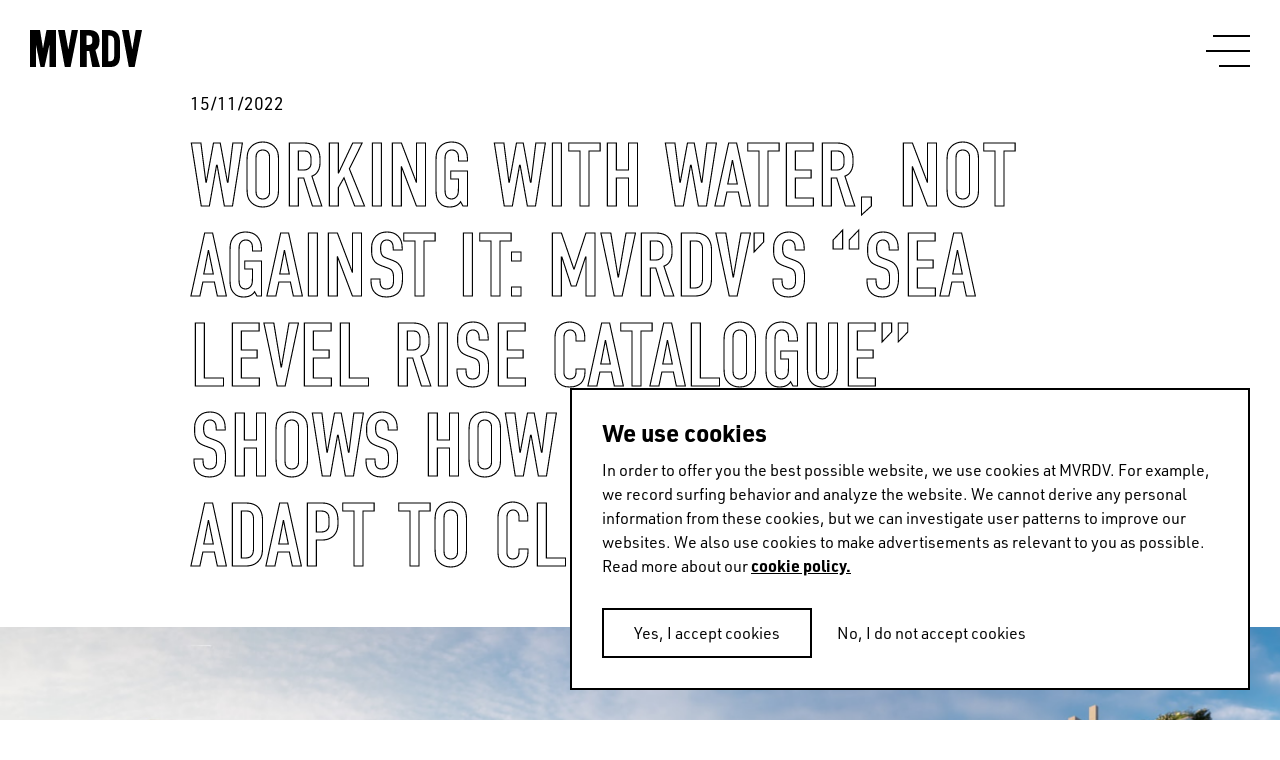

--- FILE ---
content_type: text/html
request_url: https://mvrdv.com/news/4285/working-with-water-not-against-it-mvrdvs-%EF%BF%BD%EF%BF%BD%EF%BF%BDsea-level-rise-catalogue%EF%BF%BD%EF%BF%BD%EF%BF%BD-shows-how-cities-can-adapt-to-climate-change
body_size: 18216
content:
<!DOCTYPE html><html lang="en"><head><link rel="preconnect" href="https://use.typekit.net" crossorigin="">
    <meta charset="utf-8">
    <base href="/">

    <!--
    *  .smmmmmmmmmmmm.      .smmmmmmmm-          smmmmmm-    `smmmmmmmmmmm`  .smmmmmm.  smmmmm.   *
    *  smmmmmmmmmmmmmmy    -ymmmmmmmmmNd/      /dmmmmmmmmh-  -hmmmmmmmmmmh. `mmmyyyyy-  smmosdmh` *
    *  smmmh+++++++++:`   :mmmmy/--:ommmmo    :mmmh-`.:dmmm`      ymmo      `mmh        smd  +mm- *
    *  ymmmo             `dmmm/      .mmmm-   ommm.    `os/       ymmo      `mmd::::`   smmddmms  *
    *  ymmmo             .mmmm.       hmNm/   /mmms`              ymmo      `mmmmmmms   smm//omm+ *
    *  ymmmo             .mmmm.       hmmm/    +mmmmmdhs/`        ymmo      `mmh````    smd   hmy *
    *  ymmms.......`     .mmmm.       hmmm/     `+ydmmmmmm+       ymmo      `mmh        smd   hmy *
    *  smmmmmmmmmmmmd-   .mmmm.       hmmm/           .smmmo      ymmo      `mmd/////`  /ho   +h+ *
    *  smmmmmmmmmmmmh.   .mmmm.       hmmm/   -+/       hmmd`     ymmo      `dmmmmmmm:
    *  ymmmo             .mmmm.       hmmm/  .mmmy`    -mmmh      ymmo
    *  ymmmo             .mmmm-      `dmmm:   /mmmmyoshmmmd.      -ss.
    *  ymmmo              ommNd/`   -hmmmh`    .odmmmmmmh/`
    *  ymmmo               ommmmmddmmmNmy`        .-::-`
    *  ymmmo                `+hmmmmmmho-
    *  ymmmo                    ..-.
    *  smNmo

    Concept, design and code by Foster (https://teamfoster.nl)
  -->

    <title>MVRDV - Working with water, not against it: MVRDV’s “Sea Level Rise Catalogue” shows how cities can adapt to climate change</title>
    <meta name="viewport" content="width=device-width, initial-scale=1">
    <style type="text/css">@import url("https://p.typekit.net/p.css?s=1&k=yoj2ytp&ht=tk&f=17265.17267.17268.17269.32226.32227.32230.32231.32236.32238.10875.36601.36602.36607.36608.36617.36618.36623.36624.36633.36634.36639.36640&a=52234562&app=typekit&e=css");@font-face {font-family:"source-sans-pro";src:url("https://use.typekit.net/af/61f808/00000000000000003b9b3d63/27/l?primer=7cdcb44be4a7db8877ffa5c0007b8dd865b3bbc383831fe2ea177f62257a9191&fvd=n4&v=3") format("woff2"),url("https://use.typekit.net/af/61f808/00000000000000003b9b3d63/27/d?primer=7cdcb44be4a7db8877ffa5c0007b8dd865b3bbc383831fe2ea177f62257a9191&fvd=n4&v=3") format("woff"),url("https://use.typekit.net/af/61f808/00000000000000003b9b3d63/27/a?primer=7cdcb44be4a7db8877ffa5c0007b8dd865b3bbc383831fe2ea177f62257a9191&fvd=n4&v=3") format("opentype");font-display:auto;font-style:normal;font-weight:400;font-stretch:normal;}@font-face {font-family:"source-sans-pro";src:url("https://use.typekit.net/af/422d60/00000000000000003b9b3d67/27/l?primer=7cdcb44be4a7db8877ffa5c0007b8dd865b3bbc383831fe2ea177f62257a9191&fvd=n7&v=3") format("woff2"),url("https://use.typekit.net/af/422d60/00000000000000003b9b3d67/27/d?primer=7cdcb44be4a7db8877ffa5c0007b8dd865b3bbc383831fe2ea177f62257a9191&fvd=n7&v=3") format("woff"),url("https://use.typekit.net/af/422d60/00000000000000003b9b3d67/27/a?primer=7cdcb44be4a7db8877ffa5c0007b8dd865b3bbc383831fe2ea177f62257a9191&fvd=n7&v=3") format("opentype");font-display:auto;font-style:normal;font-weight:700;font-stretch:normal;}@font-face {font-family:"source-sans-pro";src:url("https://use.typekit.net/af/9373a0/00000000000000003b9b3d68/27/l?primer=7cdcb44be4a7db8877ffa5c0007b8dd865b3bbc383831fe2ea177f62257a9191&fvd=i7&v=3") format("woff2"),url("https://use.typekit.net/af/9373a0/00000000000000003b9b3d68/27/d?primer=7cdcb44be4a7db8877ffa5c0007b8dd865b3bbc383831fe2ea177f62257a9191&fvd=i7&v=3") format("woff"),url("https://use.typekit.net/af/9373a0/00000000000000003b9b3d68/27/a?primer=7cdcb44be4a7db8877ffa5c0007b8dd865b3bbc383831fe2ea177f62257a9191&fvd=i7&v=3") format("opentype");font-display:auto;font-style:italic;font-weight:700;font-stretch:normal;}@font-face {font-family:"source-sans-pro";src:url("https://use.typekit.net/af/ffb1e2/00000000000000003b9b3d64/27/l?primer=7cdcb44be4a7db8877ffa5c0007b8dd865b3bbc383831fe2ea177f62257a9191&fvd=i4&v=3") format("woff2"),url("https://use.typekit.net/af/ffb1e2/00000000000000003b9b3d64/27/d?primer=7cdcb44be4a7db8877ffa5c0007b8dd865b3bbc383831fe2ea177f62257a9191&fvd=i4&v=3") format("woff"),url("https://use.typekit.net/af/ffb1e2/00000000000000003b9b3d64/27/a?primer=7cdcb44be4a7db8877ffa5c0007b8dd865b3bbc383831fe2ea177f62257a9191&fvd=i4&v=3") format("opentype");font-display:auto;font-style:italic;font-weight:400;font-stretch:normal;}@font-face {font-family:"din-2014";src:url("https://use.typekit.net/af/570287/00000000000000007735afea/30/l?primer=7cdcb44be4a7db8877ffa5c0007b8dd865b3bbc383831fe2ea177f62257a9191&fvd=i4&v=3") format("woff2"),url("https://use.typekit.net/af/570287/00000000000000007735afea/30/d?primer=7cdcb44be4a7db8877ffa5c0007b8dd865b3bbc383831fe2ea177f62257a9191&fvd=i4&v=3") format("woff"),url("https://use.typekit.net/af/570287/00000000000000007735afea/30/a?primer=7cdcb44be4a7db8877ffa5c0007b8dd865b3bbc383831fe2ea177f62257a9191&fvd=i4&v=3") format("opentype");font-display:auto;font-style:italic;font-weight:400;font-stretch:normal;}@font-face {font-family:"din-2014";src:url("https://use.typekit.net/af/c2b6e5/00000000000000007735afee/30/l?primer=7cdcb44be4a7db8877ffa5c0007b8dd865b3bbc383831fe2ea177f62257a9191&fvd=n4&v=3") format("woff2"),url("https://use.typekit.net/af/c2b6e5/00000000000000007735afee/30/d?primer=7cdcb44be4a7db8877ffa5c0007b8dd865b3bbc383831fe2ea177f62257a9191&fvd=n4&v=3") format("woff"),url("https://use.typekit.net/af/c2b6e5/00000000000000007735afee/30/a?primer=7cdcb44be4a7db8877ffa5c0007b8dd865b3bbc383831fe2ea177f62257a9191&fvd=n4&v=3") format("opentype");font-display:auto;font-style:normal;font-weight:400;font-stretch:normal;}@font-face {font-family:"din-2014";src:url("https://use.typekit.net/af/efa8e9/00000000000000007735aff4/30/l?primer=7cdcb44be4a7db8877ffa5c0007b8dd865b3bbc383831fe2ea177f62257a9191&fvd=i7&v=3") format("woff2"),url("https://use.typekit.net/af/efa8e9/00000000000000007735aff4/30/d?primer=7cdcb44be4a7db8877ffa5c0007b8dd865b3bbc383831fe2ea177f62257a9191&fvd=i7&v=3") format("woff"),url("https://use.typekit.net/af/efa8e9/00000000000000007735aff4/30/a?primer=7cdcb44be4a7db8877ffa5c0007b8dd865b3bbc383831fe2ea177f62257a9191&fvd=i7&v=3") format("opentype");font-display:auto;font-style:italic;font-weight:700;font-stretch:normal;}@font-face {font-family:"din-2014";src:url("https://use.typekit.net/af/1fe1ce/00000000000000007735aff6/30/l?primer=7cdcb44be4a7db8877ffa5c0007b8dd865b3bbc383831fe2ea177f62257a9191&fvd=n7&v=3") format("woff2"),url("https://use.typekit.net/af/1fe1ce/00000000000000007735aff6/30/d?primer=7cdcb44be4a7db8877ffa5c0007b8dd865b3bbc383831fe2ea177f62257a9191&fvd=n7&v=3") format("woff"),url("https://use.typekit.net/af/1fe1ce/00000000000000007735aff6/30/a?primer=7cdcb44be4a7db8877ffa5c0007b8dd865b3bbc383831fe2ea177f62257a9191&fvd=n7&v=3") format("opentype");font-display:auto;font-style:normal;font-weight:700;font-stretch:normal;}@font-face {font-family:"din-2014-narrow";src:url("https://use.typekit.net/af/2bdaca/00000000000000007735afe5/30/l?primer=7cdcb44be4a7db8877ffa5c0007b8dd865b3bbc383831fe2ea177f62257a9191&fvd=n4&v=3") format("woff2"),url("https://use.typekit.net/af/2bdaca/00000000000000007735afe5/30/d?primer=7cdcb44be4a7db8877ffa5c0007b8dd865b3bbc383831fe2ea177f62257a9191&fvd=n4&v=3") format("woff"),url("https://use.typekit.net/af/2bdaca/00000000000000007735afe5/30/a?primer=7cdcb44be4a7db8877ffa5c0007b8dd865b3bbc383831fe2ea177f62257a9191&fvd=n4&v=3") format("opentype");font-display:auto;font-style:normal;font-weight:400;font-stretch:normal;}@font-face {font-family:"din-2014-narrow";src:url("https://use.typekit.net/af/6be18e/00000000000000007735afeb/30/l?primer=7cdcb44be4a7db8877ffa5c0007b8dd865b3bbc383831fe2ea177f62257a9191&fvd=n7&v=3") format("woff2"),url("https://use.typekit.net/af/6be18e/00000000000000007735afeb/30/d?primer=7cdcb44be4a7db8877ffa5c0007b8dd865b3bbc383831fe2ea177f62257a9191&fvd=n7&v=3") format("woff"),url("https://use.typekit.net/af/6be18e/00000000000000007735afeb/30/a?primer=7cdcb44be4a7db8877ffa5c0007b8dd865b3bbc383831fe2ea177f62257a9191&fvd=n7&v=3") format("opentype");font-display:auto;font-style:normal;font-weight:700;font-stretch:normal;}@font-face {font-family:"din-condensed";src:url("https://use.typekit.net/af/cfbead/0000000000000000000146b3/27/l?primer=7cdcb44be4a7db8877ffa5c0007b8dd865b3bbc383831fe2ea177f62257a9191&fvd=n4&v=3") format("woff2"),url("https://use.typekit.net/af/cfbead/0000000000000000000146b3/27/d?primer=7cdcb44be4a7db8877ffa5c0007b8dd865b3bbc383831fe2ea177f62257a9191&fvd=n4&v=3") format("woff"),url("https://use.typekit.net/af/cfbead/0000000000000000000146b3/27/a?primer=7cdcb44be4a7db8877ffa5c0007b8dd865b3bbc383831fe2ea177f62257a9191&fvd=n4&v=3") format("opentype");font-display:auto;font-style:normal;font-weight:400;font-stretch:normal;}@font-face {font-family:"urw-din";src:url("https://use.typekit.net/af/1f0265/00000000000000007735a839/30/l?primer=7cdcb44be4a7db8877ffa5c0007b8dd865b3bbc383831fe2ea177f62257a9191&fvd=i4&v=3") format("woff2"),url("https://use.typekit.net/af/1f0265/00000000000000007735a839/30/d?primer=7cdcb44be4a7db8877ffa5c0007b8dd865b3bbc383831fe2ea177f62257a9191&fvd=i4&v=3") format("woff"),url("https://use.typekit.net/af/1f0265/00000000000000007735a839/30/a?primer=7cdcb44be4a7db8877ffa5c0007b8dd865b3bbc383831fe2ea177f62257a9191&fvd=i4&v=3") format("opentype");font-display:auto;font-style:italic;font-weight:400;font-stretch:normal;}@font-face {font-family:"urw-din";src:url("https://use.typekit.net/af/f1d51b/00000000000000007735a83d/30/l?primer=7cdcb44be4a7db8877ffa5c0007b8dd865b3bbc383831fe2ea177f62257a9191&fvd=n4&v=3") format("woff2"),url("https://use.typekit.net/af/f1d51b/00000000000000007735a83d/30/d?primer=7cdcb44be4a7db8877ffa5c0007b8dd865b3bbc383831fe2ea177f62257a9191&fvd=n4&v=3") format("woff"),url("https://use.typekit.net/af/f1d51b/00000000000000007735a83d/30/a?primer=7cdcb44be4a7db8877ffa5c0007b8dd865b3bbc383831fe2ea177f62257a9191&fvd=n4&v=3") format("opentype");font-display:auto;font-style:normal;font-weight:400;font-stretch:normal;}@font-face {font-family:"urw-din";src:url("https://use.typekit.net/af/1c5092/00000000000000007735a84b/30/l?primer=7cdcb44be4a7db8877ffa5c0007b8dd865b3bbc383831fe2ea177f62257a9191&fvd=i7&v=3") format("woff2"),url("https://use.typekit.net/af/1c5092/00000000000000007735a84b/30/d?primer=7cdcb44be4a7db8877ffa5c0007b8dd865b3bbc383831fe2ea177f62257a9191&fvd=i7&v=3") format("woff"),url("https://use.typekit.net/af/1c5092/00000000000000007735a84b/30/a?primer=7cdcb44be4a7db8877ffa5c0007b8dd865b3bbc383831fe2ea177f62257a9191&fvd=i7&v=3") format("opentype");font-display:auto;font-style:italic;font-weight:700;font-stretch:normal;}@font-face {font-family:"urw-din";src:url("https://use.typekit.net/af/cd97e9/00000000000000007735a84f/30/l?primer=7cdcb44be4a7db8877ffa5c0007b8dd865b3bbc383831fe2ea177f62257a9191&fvd=n7&v=3") format("woff2"),url("https://use.typekit.net/af/cd97e9/00000000000000007735a84f/30/d?primer=7cdcb44be4a7db8877ffa5c0007b8dd865b3bbc383831fe2ea177f62257a9191&fvd=n7&v=3") format("woff"),url("https://use.typekit.net/af/cd97e9/00000000000000007735a84f/30/a?primer=7cdcb44be4a7db8877ffa5c0007b8dd865b3bbc383831fe2ea177f62257a9191&fvd=n7&v=3") format("opentype");font-display:auto;font-style:normal;font-weight:700;font-stretch:normal;}@font-face {font-family:"urw-din-condensed";src:url("https://use.typekit.net/af/b27e1e/00000000000000007735a83b/30/l?primer=7cdcb44be4a7db8877ffa5c0007b8dd865b3bbc383831fe2ea177f62257a9191&fvd=i4&v=3") format("woff2"),url("https://use.typekit.net/af/b27e1e/00000000000000007735a83b/30/d?primer=7cdcb44be4a7db8877ffa5c0007b8dd865b3bbc383831fe2ea177f62257a9191&fvd=i4&v=3") format("woff"),url("https://use.typekit.net/af/b27e1e/00000000000000007735a83b/30/a?primer=7cdcb44be4a7db8877ffa5c0007b8dd865b3bbc383831fe2ea177f62257a9191&fvd=i4&v=3") format("opentype");font-display:auto;font-style:italic;font-weight:400;font-stretch:normal;}@font-face {font-family:"urw-din-condensed";src:url("https://use.typekit.net/af/ba5c17/00000000000000007735a83e/30/l?primer=7cdcb44be4a7db8877ffa5c0007b8dd865b3bbc383831fe2ea177f62257a9191&fvd=n4&v=3") format("woff2"),url("https://use.typekit.net/af/ba5c17/00000000000000007735a83e/30/d?primer=7cdcb44be4a7db8877ffa5c0007b8dd865b3bbc383831fe2ea177f62257a9191&fvd=n4&v=3") format("woff"),url("https://use.typekit.net/af/ba5c17/00000000000000007735a83e/30/a?primer=7cdcb44be4a7db8877ffa5c0007b8dd865b3bbc383831fe2ea177f62257a9191&fvd=n4&v=3") format("opentype");font-display:auto;font-style:normal;font-weight:400;font-stretch:normal;}@font-face {font-family:"urw-din-condensed";src:url("https://use.typekit.net/af/be96d8/00000000000000007735a84d/30/l?primer=7cdcb44be4a7db8877ffa5c0007b8dd865b3bbc383831fe2ea177f62257a9191&fvd=n7&v=3") format("woff2"),url("https://use.typekit.net/af/be96d8/00000000000000007735a84d/30/d?primer=7cdcb44be4a7db8877ffa5c0007b8dd865b3bbc383831fe2ea177f62257a9191&fvd=n7&v=3") format("woff"),url("https://use.typekit.net/af/be96d8/00000000000000007735a84d/30/a?primer=7cdcb44be4a7db8877ffa5c0007b8dd865b3bbc383831fe2ea177f62257a9191&fvd=n7&v=3") format("opentype");font-display:auto;font-style:normal;font-weight:700;font-stretch:normal;}@font-face {font-family:"urw-din-condensed";src:url("https://use.typekit.net/af/3f20e7/00000000000000007735a850/30/l?primer=7cdcb44be4a7db8877ffa5c0007b8dd865b3bbc383831fe2ea177f62257a9191&fvd=i7&v=3") format("woff2"),url("https://use.typekit.net/af/3f20e7/00000000000000007735a850/30/d?primer=7cdcb44be4a7db8877ffa5c0007b8dd865b3bbc383831fe2ea177f62257a9191&fvd=i7&v=3") format("woff"),url("https://use.typekit.net/af/3f20e7/00000000000000007735a850/30/a?primer=7cdcb44be4a7db8877ffa5c0007b8dd865b3bbc383831fe2ea177f62257a9191&fvd=i7&v=3") format("opentype");font-display:auto;font-style:italic;font-weight:700;font-stretch:normal;}@font-face {font-family:"urw-din-semi-condensed";src:url("https://use.typekit.net/af/68a396/00000000000000007735a83c/30/l?primer=7cdcb44be4a7db8877ffa5c0007b8dd865b3bbc383831fe2ea177f62257a9191&fvd=n4&v=3") format("woff2"),url("https://use.typekit.net/af/68a396/00000000000000007735a83c/30/d?primer=7cdcb44be4a7db8877ffa5c0007b8dd865b3bbc383831fe2ea177f62257a9191&fvd=n4&v=3") format("woff"),url("https://use.typekit.net/af/68a396/00000000000000007735a83c/30/a?primer=7cdcb44be4a7db8877ffa5c0007b8dd865b3bbc383831fe2ea177f62257a9191&fvd=n4&v=3") format("opentype");font-display:auto;font-style:normal;font-weight:400;font-stretch:normal;}@font-face {font-family:"urw-din-semi-condensed";src:url("https://use.typekit.net/af/960873/00000000000000007735a83f/30/l?primer=7cdcb44be4a7db8877ffa5c0007b8dd865b3bbc383831fe2ea177f62257a9191&fvd=i4&v=3") format("woff2"),url("https://use.typekit.net/af/960873/00000000000000007735a83f/30/d?primer=7cdcb44be4a7db8877ffa5c0007b8dd865b3bbc383831fe2ea177f62257a9191&fvd=i4&v=3") format("woff"),url("https://use.typekit.net/af/960873/00000000000000007735a83f/30/a?primer=7cdcb44be4a7db8877ffa5c0007b8dd865b3bbc383831fe2ea177f62257a9191&fvd=i4&v=3") format("opentype");font-display:auto;font-style:italic;font-weight:400;font-stretch:normal;}@font-face {font-family:"urw-din-semi-condensed";src:url("https://use.typekit.net/af/f61b58/00000000000000007735a84e/30/l?primer=7cdcb44be4a7db8877ffa5c0007b8dd865b3bbc383831fe2ea177f62257a9191&fvd=n7&v=3") format("woff2"),url("https://use.typekit.net/af/f61b58/00000000000000007735a84e/30/d?primer=7cdcb44be4a7db8877ffa5c0007b8dd865b3bbc383831fe2ea177f62257a9191&fvd=n7&v=3") format("woff"),url("https://use.typekit.net/af/f61b58/00000000000000007735a84e/30/a?primer=7cdcb44be4a7db8877ffa5c0007b8dd865b3bbc383831fe2ea177f62257a9191&fvd=n7&v=3") format("opentype");font-display:auto;font-style:normal;font-weight:700;font-stretch:normal;}@font-face {font-family:"urw-din-semi-condensed";src:url("https://use.typekit.net/af/349829/00000000000000007735a852/30/l?primer=7cdcb44be4a7db8877ffa5c0007b8dd865b3bbc383831fe2ea177f62257a9191&fvd=i7&v=3") format("woff2"),url("https://use.typekit.net/af/349829/00000000000000007735a852/30/d?primer=7cdcb44be4a7db8877ffa5c0007b8dd865b3bbc383831fe2ea177f62257a9191&fvd=i7&v=3") format("woff"),url("https://use.typekit.net/af/349829/00000000000000007735a852/30/a?primer=7cdcb44be4a7db8877ffa5c0007b8dd865b3bbc383831fe2ea177f62257a9191&fvd=i7&v=3") format("opentype");font-display:auto;font-style:italic;font-weight:700;font-stretch:normal;}.tk-source-sans-pro{font-family:"source-sans-pro",sans-serif;}.tk-din-2014{font-family:"din-2014",sans-serif;}.tk-din-2014-narrow{font-family:"din-2014-narrow",sans-serif;}.tk-din-condensed{font-family:"din-condensed",sans-serif;}.tk-urw-din{font-family:"urw-din",sans-serif;}.tk-urw-din-condensed{font-family:"urw-din-condensed",sans-serif;}.tk-urw-din-semi-condensed{font-family:"urw-din-semi-condensed",sans-serif;}</style>
    <link rel="apple-touch-icon" sizes="180x180" href="/assets/gfx/favicons/apple-touch-icon.png">
    <link rel="icon" type="image/png" sizes="32x32" href="/assets/gfx/favicons/favicon-32x32.png">
    <link rel="icon" type="image/png" sizes="16x16" href="/assets/gfx/favicons/favicon-16x16.png">
    <link rel="manifest" href="/assets/gfx/favicons/manifest.json">
    <link rel="mask-icon" href="/assets/gfx/favicons/safari-pinned-tab.svg" color="#5bbad5">
    <link rel="shortcut icon" href="/assets/gfx/favicons/favicon.ico">
    <meta name="msapplication-config" content="/assets/gfx/favicons/browserconfig.xml">
    <meta name="theme-color" content="#ffffff">
    <style>body{opacity:0;transition:opacity .3s ease-in-out}</style><link href="/assets/style.css" rel="stylesheet" type="text/css" media="print" onload="this.media='all'"><noscript><link rel="stylesheet" href="/assets/style.css"></noscript>

    <script>
      (function (d) {
        var config = {
            kitId: 'rfc7zrt',
            scriptTimeout: 3000,
            async: true,
          },
          h = d.documentElement,
          t = setTimeout(function () {
            h.className = h.className.replace(/\bwf-loading\b/g, '') + ' wf-inactive';
          }, config.scriptTimeout),
          tk = d.createElement('script'),
          f = false,
          s = d.getElementsByTagName('script')[0],
          a;
        h.className += ' wf-loading';
        tk.src = 'https://use.typekit.net/' + config.kitId + '.js';
        tk.async = true;
        tk.onload = tk.onreadystatechange = function () {
          a = this.readyState;
          if (f || (a && a != 'complete' && a != 'loaded')) return;
          f = true;
          clearTimeout(t);
          try {
            Typekit.load(config);
          } catch (e) {}
        };
        s.parentNode.insertBefore(tk, s);
      })(document);
    </script>
  <style>@charset "UTF-8";@-webkit-keyframes fade-in{0%{opacity:0}to{opacity:1}}@-webkit-keyframes fade-out{0%{opacity:1}to{opacity:0}}@-webkit-keyframes spin{to{transform:rotate(360deg)}}@-webkit-keyframes shake{10%,90%{transform:translate(-1px)}20%,80%{transform:translate(2px)}30%,50%,70%{transform:translate(-4px)}40%,60%{transform:translate(4px)}}@-webkit-keyframes bounce{0%,5%{transform:translate(0)}10%{transform:translate(-30px)}12.5%{transform:translate(0)}15%{transform:translate(-10px)}20%,25%{transform:translate(0)}}*,*:before,*:after{box-sizing:border-box}html{font-family:sans-serif;line-height:1;-webkit-text-size-adjust:100%;-ms-text-size-adjust:100%;-ms-overflow-style:scrollbar;-webkit-tap-highlight-color:rgba(0,0,0,0)}body{margin:1rem;font-family:sans-serif;font-size:16px;font-weight:400;line-height:1;color:#000;text-align:left;background-color:#fff}html{font-size:16px}@media all and (max-width: 47.8125em){html{font-size:15px}}body{font-family:urw-din,source-han-sans-cjk-ja,source-han-sans-simplified-c,simhei,Microsoft YaHei,\5fae\8f6f\96c5\9ed1,STXihei,\534e\6587\7ec6\9ed1,sans-serif;-webkit-font-smoothing:antialiased;-moz-osx-font-smoothing:grayscale;text-rendering:optimizeLegibility!important;-webkit-font-smoothing:antialiased!important;line-height:1.5;overflow-x:hidden;margin:0;color:#000}body:before{display:none;border-top:3px dashed lime;content:"";z-index:9999;position:fixed;top:50%;left:0;right:0;width:100%}@media all and (max-width: 47.8125em){body:after{content:"breakpoint-mobile";display:none}}@media all and (min-width: 47.875em) and (max-width: 64em){body:after{content:"breakpoint-tablet";display:none}}@media all and (min-width: 64.0625em) and (max-width: 81.1875em){body:after{content:"breakpoint-desktop";display:none}}@media all and (min-width: 81.25em){body:after{content:"breakpoint-large-desktop";display:none}}@-webkit-keyframes sk-bouncedelay{0%,80%,to{transform:scale(0)}40%{transform:scale(1)}}@-webkit-keyframes dotBounce{0%,99%{transform:translateY(0)}50%{transform:translateY(-10px)}}@-webkit-keyframes growLine{0%{height:0}to{height:100%}}</style><link rel="stylesheet" href="styles.css" media="print" onload="this.media='all'"><noscript><link rel="stylesheet" href="styles.css"></noscript><style ng-transition="mvrdv">[_nghost-sc24]{overflow:hidden;height:100vh;position:relative}[_nghost-sc24] > .router-animation[_ngcontent-sc24]{position:relative}[_nghost-sc24]     router-outlet~*{position:relative;display:block;width:100%;height:100%}[_nghost-sc24]   .app[_ngcontent-sc24]{position:relative}</style><style ng-transition="mvrdv">.loader[_ngcontent-sc17]{background:white;position:absolute;top:0;left:0;right:0;bottom:0;display:block;height:100%;width:100%}.loader.is--initialized[_ngcontent-sc17]   .indicator[_ngcontent-sc17]{opacity:1}.loader[_ngcontent-sc17]   .indicator[_ngcontent-sc17]{transition:opacity .3s 5s ease-in-out;opacity:0}.loader.is--fixed[_ngcontent-sc17]{position:fixed}.loader.type--dark[_ngcontent-sc17]{background:black}.loader.type--dark[_ngcontent-sc17]   .indicator-item[_ngcontent-sc17]{background:white}</style><meta property="og:title" content="Working with water, not against it: MVRDV’s “Sea Level Rise Catalogue” shows how cities can adapt to climate change"><meta property="og:description" content="MVRDV, as part of a team named North Creek Collective, has presented a series of proposals for the City of Vancouver, to adapt waterfront buildings, landscape ..."><meta property="og:image" content="https://mvrdv.com/media/uploads/03_In Between Bridges_Year 2100_©MVRDV(2).jpg"><meta name="description" content="MVRDV, as part of a team named North Creek Collective, has presented a series of proposals for the City of Vancouver, to adapt waterfront buildings, landscape ..."><meta name="twitter:card" content="summary_large_image"><meta name="twitter:site" content="@MVRDV"><meta name="twitter:title" content="Working with water, not against it: MVRDV’s “Sea Level Rise Catalogue” shows how cities can adapt to climate change"><meta name="twitter:description" content="MVRDV, as part of a team named North Creek Collective, has presented a series of proposals for the City of Vancouver, to adapt waterfront buildings, landscape and infrastructure to accommodate to rising sea levels. The collective responded to the Sea2City Design Challenge meant to investigate the u..."><meta name="twitter:image" content="https://mvrdv.com/media/uploads/03_In%20Between%20Bridges_Year%202100_©MVRDV(2).jpg?width=1200"><style ng-transition="mvrdv">swiper[fxflex]{display:flex;flex-direction:inherit;min-height:0;min-width:0}swiper[fxflex]>.swiper.s-wrapper{-webkit-box-flex:1;flex:1 1 auto;min-height:0;min-width:0}swiper>.swiper.s-wrapper{height:100%;width:100%}swiper>.swiper.s-wrapper .swiper-wrapper .swiper-slide{height:100%;max-height:100%;max-width:100%;overflow:auto;width:100%;will-change:transform}swiper>.swiper.s-wrapper .swiper-pagination{pointer-events:none}swiper>.swiper.s-wrapper .swiper-pagination .swiper-pagination-handle{cursor:pointer;display:inline-block;margin:2px;padding:4px;pointer-events:all;position:relative}swiper>.swiper.s-wrapper .swiper-pagination .swiper-pagination-handle .swiper-pagination-bullet{display:inline-block;margin:0;pointer-events:none}swiper>.swiper.s-wrapper .swiper-pagination .swiper-pagination-handle .swiper-pagination-bullet.swiper-pagination-bullet-first,swiper>.swiper.s-wrapper .swiper-pagination .swiper-pagination-handle .swiper-pagination-bullet.swiper-pagination-bullet-last{border:1px solid rgba(0,0,0,.5)}swiper>.swiper.s-wrapper.swiper-container-vertical>.swiper-button-prev{left:50%;margin-left:-13px;margin-top:0;top:10px;transform:rotate(90deg)}swiper>.swiper.s-wrapper.swiper-container-vertical>.swiper-button-next{bottom:10px;left:50%;margin-left:-13px;margin-top:0;top:auto;transform:rotate(90deg)}.swiper-button-next[hidden]:after,.swiper-button-prev[hidden]:after{display:none}swiper>.swiper.s-wrapper.swiper-container-vertical>.swiper-scrollbar{transition:width .25s ease-in-out;width:8px}swiper>.swiper.s-wrapper.swiper-container-vertical>.swiper-scrollbar:hover{width:16px}swiper>.swiper.s-wrapper.swiper-container-vertical>.swiper-pagination .swiper-pagination-handle{display:block}swiper>.swiper.s-wrapper.swiper-container-vertical>.swiper-pagination .swiper-pagination-handle .swiper-pagination-bullet{display:inline-block}swiper>.swiper.s-wrapper.swiper-container-vertical>.swiper-pagination .swiper-pagination-handle .swiper-pagination-bullet.swiper-pagination-bullet-first,swiper>.swiper.s-wrapper.swiper-container-vertical>.swiper-pagination .swiper-pagination-handle .swiper-pagination-bullet.swiper-pagination-bullet-last{margin:0 -1px}swiper>.swiper.s-wrapper.swiper-container-horizontal>.swiper-scrollbar{height:8px;transition:height .25s ease-in-out}swiper>.swiper.s-wrapper.swiper-container-horizontal>.swiper-scrollbar:hover{height:16px}swiper>.swiper.s-wrapper.swiper-container-horizontal>.swiper-pagination .swiper-pagination-handle .swiper-pagination-bullet.swiper-pagination-bullet-first,swiper>.swiper.s-wrapper.swiper-container-horizontal>.swiper-pagination .swiper-pagination-handle .swiper-pagination-bullet.swiper-pagination-bullet-last{margin:-1px 0}</style><style ng-transition="mvrdv">@font-face{font-family:swiper-icons;font-style:normal;font-weight:400;src:url("data:application/font-woff;charset=utf-8;base64, [base64]//wADZ2x5ZgAAAywAAADMAAAD2MHtryVoZWFkAAABbAAAADAAAAA2E2+eoWhoZWEAAAGcAAAAHwAAACQC9gDzaG10eAAAAigAAAAZAAAArgJkABFsb2NhAAAC0AAAAFoAAABaFQAUGG1heHAAAAG8AAAAHwAAACAAcABAbmFtZQAAA/gAAAE5AAACXvFdBwlwb3N0AAAFNAAAAGIAAACE5s74hXjaY2BkYGAAYpf5Hu/j+W2+MnAzMYDAzaX6QjD6/4//Bxj5GA8AuRwMYGkAPywL13jaY2BkYGA88P8Agx4j+/8fQDYfA1AEBWgDAIB2BOoAeNpjYGRgYNBh4GdgYgABEMnIABJzYNADCQAACWgAsQB42mNgYfzCOIGBlYGB0YcxjYGBwR1Kf2WQZGhhYGBiYGVmgAFGBiQQkOaawtDAoMBQxXjg/wEGPcYDDA4wNUA2CCgwsAAAO4EL6gAAeNpj2M0gyAACqxgGNWBkZ2D4/wMA+xkDdgAAAHjaY2BgYGaAYBkGRgYQiAHyGMF8FgYHIM3DwMHABGQrMOgyWDLEM1T9/w8UBfEMgLzE////P/5//f/V/xv+r4eaAAeMbAxwIUYmIMHEgKYAYjUcsDAwsLKxc3BycfPw8jEQA/[base64]/uznmfPFBNODM2K7MTQ45YEAZqGP81AmGGcF3iPqOop0r1SPTaTbVkfUe4HXj97wYE+yNwWYxwWu4v1ugWHgo3S1XdZEVqWM7ET0cfnLGxWfkgR42o2PvWrDMBSFj/IHLaF0zKjRgdiVMwScNRAoWUoH78Y2icB/yIY09An6AH2Bdu/UB+yxopYshQiEvnvu0dURgDt8QeC8PDw7Fpji3fEA4z/PEJ6YOB5hKh4dj3EvXhxPqH/SKUY3rJ7srZ4FZnh1PMAtPhwP6fl2PMJMPDgeQ4rY8YT6Gzao0eAEA409DuggmTnFnOcSCiEiLMgxCiTI6Cq5DZUd3Qmp10vO0LaLTd2cjN4fOumlc7lUYbSQcZFkutRG7g6JKZKy0RmdLY680CDnEJ+UMkpFFe1RN7nxdVpXrC4aTtnaurOnYercZg2YVmLN/d/gczfEimrE/fs/bOuq29Zmn8tloORaXgZgGa78yO9/cnXm2BpaGvq25Dv9S4E9+5SIc9PqupJKhYFSSl47+Qcr1mYNAAAAeNptw0cKwkAAAMDZJA8Q7OUJvkLsPfZ6zFVERPy8qHh2YER+3i/BP83vIBLLySsoKimrqKqpa2hp6+jq6RsYGhmbmJqZSy0sraxtbO3sHRydnEMU4uR6yx7JJXveP7WrDycAAAAAAAH//wACeNpjYGRgYOABYhkgZgJCZgZNBkYGLQZtIJsFLMYAAAw3ALgAeNolizEKgDAQBCchRbC2sFER0YD6qVQiBCv/H9ezGI6Z5XBAw8CBK/m5iQQVauVbXLnOrMZv2oLdKFa8Pjuru2hJzGabmOSLzNMzvutpB3N42mNgZGBg4GKQYzBhYMxJLMlj4GBgAYow/P/PAJJhLM6sSoWKfWCAAwDAjgbRAAB42mNgYGBkAIIbCZo5IPrmUn0hGA0AO8EFTQAA") format("woff")}:root{--swiper-theme-color:#007aff}.swiper-container{list-style:none;margin-left:auto;margin-right:auto;overflow:hidden;padding:0;position:relative;z-index:1}.swiper-container-vertical>.swiper-wrapper{flex-direction:column}.swiper-wrapper{box-sizing:content-box;display:flex;height:100%;position:relative;transition-property:transform;width:100%;z-index:1}.swiper-container-android .swiper-slide,.swiper-wrapper{transform:translateZ(0)}.swiper-container-multirow>.swiper-wrapper{flex-wrap:wrap}.swiper-container-multirow-column>.swiper-wrapper{flex-direction:column;flex-wrap:wrap}.swiper-container-free-mode>.swiper-wrapper{margin:0 auto;transition-timing-function:ease-out}.swiper-slide{flex-shrink:0;height:100%;position:relative;transition-property:transform;width:100%}.swiper-slide-invisible-blank{visibility:hidden}.swiper-container-autoheight,.swiper-container-autoheight .swiper-slide{height:auto}.swiper-container-autoheight .swiper-wrapper{align-items:flex-start;transition-property:transform,height}.swiper-container-3d{perspective:1200px}.swiper-container-3d .swiper-cube-shadow,.swiper-container-3d .swiper-slide,.swiper-container-3d .swiper-slide-shadow-bottom,.swiper-container-3d .swiper-slide-shadow-left,.swiper-container-3d .swiper-slide-shadow-right,.swiper-container-3d .swiper-slide-shadow-top,.swiper-container-3d .swiper-wrapper{transform-style:preserve-3d}.swiper-container-3d .swiper-slide-shadow-bottom,.swiper-container-3d .swiper-slide-shadow-left,.swiper-container-3d .swiper-slide-shadow-right,.swiper-container-3d .swiper-slide-shadow-top{height:100%;left:0;pointer-events:none;position:absolute;top:0;width:100%;z-index:10}.swiper-container-3d .swiper-slide-shadow-left{background-image:linear-gradient(270deg,rgba(0,0,0,.5),transparent)}.swiper-container-3d .swiper-slide-shadow-right{background-image:linear-gradient(90deg,rgba(0,0,0,.5),transparent)}.swiper-container-3d .swiper-slide-shadow-top{background-image:linear-gradient(0deg,rgba(0,0,0,.5),transparent)}.swiper-container-3d .swiper-slide-shadow-bottom{background-image:linear-gradient(180deg,rgba(0,0,0,.5),transparent)}.swiper-container-css-mode>.swiper-wrapper{-ms-overflow-style:none;overflow:auto;scrollbar-width:none}.swiper-container-css-mode>.swiper-wrapper::-webkit-scrollbar{display:none}.swiper-container-css-mode>.swiper-wrapper>.swiper-slide{scroll-snap-align:start start}.swiper-container-horizontal.swiper-container-css-mode>.swiper-wrapper{-ms-scroll-snap-type:x mandatory;scroll-snap-type:x mandatory}.swiper-container-vertical.swiper-container-css-mode>.swiper-wrapper{-ms-scroll-snap-type:y mandatory;scroll-snap-type:y mandatory}:root{--swiper-navigation-size:44px}.swiper-button-next,.swiper-button-prev{align-items:center;color:var(--swiper-navigation-color,var(--swiper-theme-color));cursor:pointer;display:flex;height:var(--swiper-navigation-size);justify-content:center;margin-top:calc(-1*var(--swiper-navigation-size)/2);position:absolute;top:50%;width:calc(var(--swiper-navigation-size)/44*27);z-index:10}.swiper-button-next.swiper-button-disabled,.swiper-button-prev.swiper-button-disabled{cursor:auto;opacity:.35;pointer-events:none}.swiper-button-next:after,.swiper-button-prev:after{font-family:swiper-icons;font-size:var(--swiper-navigation-size);font-variant:normal;letter-spacing:0;line-height:1;text-transform:none!important;text-transform:none}.swiper-button-prev,.swiper-container-rtl .swiper-button-next{left:10px;right:auto}.swiper-button-prev:after,.swiper-container-rtl .swiper-button-next:after{content:"prev"}.swiper-button-next,.swiper-container-rtl .swiper-button-prev{left:auto;right:10px}.swiper-button-next:after,.swiper-container-rtl .swiper-button-prev:after{content:"next"}.swiper-button-next.swiper-button-white,.swiper-button-prev.swiper-button-white{--swiper-navigation-color:#fff}.swiper-button-next.swiper-button-black,.swiper-button-prev.swiper-button-black{--swiper-navigation-color:#000}.swiper-button-lock{display:none}.swiper-pagination{position:absolute;text-align:center;transform:translateZ(0);transition:opacity .3s;z-index:10}.swiper-pagination.swiper-pagination-hidden{opacity:0}.swiper-container-horizontal>.swiper-pagination-bullets,.swiper-pagination-custom,.swiper-pagination-fraction{bottom:10px;left:0;width:100%}.swiper-pagination-bullets-dynamic{font-size:0;overflow:hidden}.swiper-pagination-bullets-dynamic .swiper-pagination-bullet{position:relative;transform:scale(.33)}.swiper-pagination-bullets-dynamic .swiper-pagination-bullet-active,.swiper-pagination-bullets-dynamic .swiper-pagination-bullet-active-main{transform:scale(1)}.swiper-pagination-bullets-dynamic .swiper-pagination-bullet-active-prev{transform:scale(.66)}.swiper-pagination-bullets-dynamic .swiper-pagination-bullet-active-prev-prev{transform:scale(.33)}.swiper-pagination-bullets-dynamic .swiper-pagination-bullet-active-next{transform:scale(.66)}.swiper-pagination-bullets-dynamic .swiper-pagination-bullet-active-next-next{transform:scale(.33)}.swiper-pagination-bullet{background:#000;border-radius:100%;display:inline-block;height:8px;opacity:.2;width:8px}button.swiper-pagination-bullet{-moz-appearance:none;-webkit-appearance:none;appearance:none;border:none;box-shadow:none;margin:0;padding:0}.swiper-pagination-clickable .swiper-pagination-bullet{cursor:pointer}.swiper-pagination-bullet-active{background:var(--swiper-pagination-color,var(--swiper-theme-color));opacity:1}.swiper-container-vertical>.swiper-pagination-bullets{right:10px;top:50%;transform:translate3d(0,-50%,0)}.swiper-container-vertical>.swiper-pagination-bullets .swiper-pagination-bullet{display:block;margin:6px 0}.swiper-container-vertical>.swiper-pagination-bullets.swiper-pagination-bullets-dynamic{top:50%;transform:translateY(-50%);width:8px}.swiper-container-vertical>.swiper-pagination-bullets.swiper-pagination-bullets-dynamic .swiper-pagination-bullet{display:inline-block;transition:transform .2s,top .2s}.swiper-container-horizontal>.swiper-pagination-bullets .swiper-pagination-bullet{margin:0 4px}.swiper-container-horizontal>.swiper-pagination-bullets.swiper-pagination-bullets-dynamic{left:50%;transform:translateX(-50%);white-space:nowrap}.swiper-container-horizontal>.swiper-pagination-bullets.swiper-pagination-bullets-dynamic .swiper-pagination-bullet{transition:transform .2s,left .2s}.swiper-container-horizontal.swiper-container-rtl>.swiper-pagination-bullets-dynamic .swiper-pagination-bullet{transition:transform .2s,right .2s}.swiper-pagination-progressbar{background:rgba(0,0,0,.25);position:absolute}.swiper-pagination-progressbar .swiper-pagination-progressbar-fill{background:var(--swiper-pagination-color,var(--swiper-theme-color));height:100%;left:0;position:absolute;top:0;transform:scale(0);transform-origin:left top;width:100%}.swiper-container-rtl .swiper-pagination-progressbar .swiper-pagination-progressbar-fill{transform-origin:right top}.swiper-container-horizontal>.swiper-pagination-progressbar,.swiper-container-vertical>.swiper-pagination-progressbar.swiper-pagination-progressbar-opposite{height:4px;left:0;top:0;width:100%}.swiper-container-horizontal>.swiper-pagination-progressbar.swiper-pagination-progressbar-opposite,.swiper-container-vertical>.swiper-pagination-progressbar{height:100%;left:0;top:0;width:4px}.swiper-pagination-white{--swiper-pagination-color:#fff}.swiper-pagination-black{--swiper-pagination-color:#000}.swiper-pagination-lock{display:none}.swiper-scrollbar{-ms-touch-action:none;background:rgba(0,0,0,.1);border-radius:10px;position:relative}.swiper-container-horizontal>.swiper-scrollbar{bottom:3px;height:5px;left:1%;position:absolute;width:98%;z-index:50}.swiper-container-vertical>.swiper-scrollbar{height:98%;position:absolute;right:3px;top:1%;width:5px;z-index:50}.swiper-scrollbar-drag{background:rgba(0,0,0,.5);border-radius:10px;height:100%;left:0;position:relative;top:0;width:100%}.swiper-scrollbar-cursor-drag{cursor:move}.swiper-scrollbar-lock{display:none}.swiper-zoom-container{align-items:center;display:flex;height:100%;justify-content:center;text-align:center;width:100%}.swiper-zoom-container>canvas,.swiper-zoom-container>img,.swiper-zoom-container>svg{-o-object-fit:contain;max-height:100%;max-width:100%;object-fit:contain}.swiper-slide-zoomed{cursor:move}.swiper-lazy-preloader{-webkit-animation:swiper-preloader-spin 1s linear infinite;animation:swiper-preloader-spin 1s linear infinite;border:4px solid var(--swiper-preloader-color,var(--swiper-theme-color));border-radius:50%;border-top:4px solid transparent;box-sizing:border-box;height:42px;left:50%;margin-left:-21px;margin-top:-21px;position:absolute;top:50%;transform-origin:50%;width:42px;z-index:10}.swiper-lazy-preloader-white{--swiper-preloader-color:#fff}.swiper-lazy-preloader-black{--swiper-preloader-color:#000}@-webkit-keyframes swiper-preloader-spin{to{transform:rotate(1turn)}}@keyframes swiper-preloader-spin{to{transform:rotate(1turn)}}.swiper-container .swiper-notification{left:0;opacity:0;pointer-events:none;position:absolute;top:0;z-index:-1000}.swiper-container-fade.swiper-container-free-mode .swiper-slide{transition-timing-function:ease-out}.swiper-container-fade .swiper-slide{pointer-events:none;transition-property:opacity}.swiper-container-fade .swiper-slide .swiper-slide{pointer-events:none}.swiper-container-fade .swiper-slide-active,.swiper-container-fade .swiper-slide-active .swiper-slide-active{pointer-events:auto}.swiper-container-cube{overflow:visible}.swiper-container-cube .swiper-slide{-webkit-backface-visibility:hidden;backface-visibility:hidden;height:100%;pointer-events:none;transform-origin:0 0;visibility:hidden;width:100%;z-index:1}.swiper-container-cube .swiper-slide .swiper-slide{pointer-events:none}.swiper-container-cube.swiper-container-rtl .swiper-slide{transform-origin:100% 0}.swiper-container-cube .swiper-slide-active,.swiper-container-cube .swiper-slide-active .swiper-slide-active{pointer-events:auto}.swiper-container-cube .swiper-slide-active,.swiper-container-cube .swiper-slide-next,.swiper-container-cube .swiper-slide-next+.swiper-slide,.swiper-container-cube .swiper-slide-prev{pointer-events:auto;visibility:visible}.swiper-container-cube .swiper-slide-shadow-bottom,.swiper-container-cube .swiper-slide-shadow-left,.swiper-container-cube .swiper-slide-shadow-right,.swiper-container-cube .swiper-slide-shadow-top{-webkit-backface-visibility:hidden;backface-visibility:hidden;z-index:0}.swiper-container-cube .swiper-cube-shadow{background:#000;bottom:0;filter:blur(50px);height:100%;left:0;opacity:.6;position:absolute;width:100%;z-index:0}.swiper-container-flip{overflow:visible}.swiper-container-flip .swiper-slide{-webkit-backface-visibility:hidden;backface-visibility:hidden;pointer-events:none;z-index:1}.swiper-container-flip .swiper-slide .swiper-slide{pointer-events:none}.swiper-container-flip .swiper-slide-active,.swiper-container-flip .swiper-slide-active .swiper-slide-active{pointer-events:auto}.swiper-container-flip .swiper-slide-shadow-bottom,.swiper-container-flip .swiper-slide-shadow-left,.swiper-container-flip .swiper-slide-shadow-right,.swiper-container-flip .swiper-slide-shadow-top{-webkit-backface-visibility:hidden;backface-visibility:hidden;z-index:0}</style><style ng-transition="mvrdv">app-image[_ngcontent-sc71]{display:contents}</style></head>
  <body class="set--ssr">
    <script>
      /*
       * Old Browser check
       * More options: http://browser-update.org/customize.html
       */
      var $buoop = {
        notify: { i: -5, f: -4, o: -4, s: -2, c: -4 },
        style: 'bottom',
        insecure: true,
        api: 5,
        reminder: 0,
      };
      function $buo_f() {
        var e = document.createElement('script');
        e.src = '//browser-update.org/update.min.js';
        document.body.appendChild(e);
      }
      try {
        document.addEventListener('DOMContentLoaded', $buo_f, false);
      } catch (e) {
        window.attachEvent('onload', $buo_f);
      }
    </script>

    <app-root _nghost-sc24="" class="ng-tns-c24-0" ng-version="13.2.5"><app-loader _ngcontent-sc24="" class="ng-tns-c24-0 ng-tns-c17-1" _nghost-sc17=""><!----></app-loader><div _ngcontent-sc24="" class="app ng-tns-c24-0"><app-main-nav _ngcontent-sc24="" class="ng-tns-c21-2 ng-tns-c24-0 ng-star-inserted"><h1 class="ng-tns-c21-2 fill-- logo-mvrdv"><a routerlink="/" class="logo-mvrdv__link ng-tns-c21-2" href="/"><svg width="112" height="37" viewBox="0 0 112 37" class="ng-tns-c21-2"><g fill-rule="nonzero" class="ng-tns-c21-2"><path d="M16.5,0L13,18.5L10,0H0v37h6V14.9L10.5,37h4l5-22.6V37H26V0H16.5z M41.7,0l-3.4,19.5L34.8,0H28l6.8,37h5.8L48,0H41.7z
            M105.7,0l-3.4,19.5L98.8,0H92l6.8,37h5.9L112,0H105.7z M65.4,20c2.7-1.4,4.1-4.5,4.1-9.2c0-6.9-3.2-10.4-9.7-10.8H50v37h6.7V21
          h2.6L62.3,37H70C70,37,65.4,20,65.4,20z M62.3,11.3c0,2.1-1,3.3-3.1,3.6h-2.6V5.6h2.6c2.1,0,3.1,1.2,3.1,3.6V11.3z M78.3,0H72v37
          h8.3c6.2,0,9.4-3.3,9.7-10V12.1C90,4,86.1,0,78.3,0z M84.2,26.2c0,3.4-1.5,5.1-4.4,5.1h-1.5V5.6h1c3.2,0,4.9,1.7,4.9,5.1
          C84.2,10.8,84.2,26.2,84.2,26.2z" class="ng-tns-c21-2"></path></g></svg><!----></a></h1><button class="ng-tns-c21-2 fill-- main-nav-toggle"><span class="ng-tns-c21-2">Toggle nav</span></button><nav class="main-nav ng-tns-c21-2"><div class="main-nav__inner ng-tns-c21-2"><div class="main-nav__list ng-tns-c21-2"><ul class="ng-tns-c21-2"><li class="main-nav__list__item ng-tns-c21-2 ng-star-inserted"><a class="ng-tns-c21-2 ng-star-inserted" href="/home">Home</a><!----><!----></li><li class="main-nav__list__item ng-tns-c21-2 ng-star-inserted"><a class="ng-tns-c21-2 ng-star-inserted" href="/projects">Projects</a><!----><!----></li><li class="main-nav__list__item ng-tns-c21-2 ng-star-inserted"><a class="ng-tns-c21-2 ng-star-inserted" href="/about">About</a><!----><!----></li><li class="main-nav__list__item ng-tns-c21-2 ng-star-inserted"><a class="ng-tns-c21-2 ng-star-inserted" href="/updates">News &amp; Events</a><!----><!----></li><li class="main-nav__list__item ng-tns-c21-2 ng-star-inserted"><!----><a rel="noopener noreferrer" target="_blank" class="ng-tns-c21-2 ng-star-inserted" href="pressroom"> Press room </a><!----></li><li class="main-nav__list__item ng-tns-c21-2 ng-star-inserted"><!----><a rel="noopener noreferrer" target="_blank" class="ng-tns-c21-2 ng-star-inserted" href="https://jobs.mvrdv.com/"> Jobs </a><!----></li><li class="main-nav__list__item ng-tns-c21-2 ng-star-inserted"><a class="ng-tns-c21-2 ng-star-inserted" href="/contact">Contact</a><!----><!----></li><li class="main-nav__list__item ng-tns-c21-2 ng-star-inserted"><!----><a rel="noopener noreferrer" target="_blank" class="ng-tns-c21-2 ng-star-inserted" href="http://www.thewhyfactory.com/"> t?f </a><!----></li><!----><li class="main-nav__list__item ng-tns-c21-2"><a class="ng-tns-c21-2" href="/themes/15/next">TEXT NOT FOUND FOR: nav-next</a></li></ul></div><ul class="main-nav__theme filter ng-tns-c21-2"><li class="main-nav__theme__item ng-tns-c21-2 ng-star-inserted"><a class="ng-tns-c21-2" href="/themes/1/architecture"> Architecture </a></li><li class="main-nav__theme__item ng-tns-c21-2 ng-star-inserted"><a class="ng-tns-c21-2" href="/themes/7/transformations"> Transformations </a></li><li class="main-nav__theme__item ng-tns-c21-2 ng-star-inserted"><a class="ng-tns-c21-2" href="/themes/9/urbanism"> Urbanism </a></li><li class="main-nav__theme__item ng-tns-c21-2 ng-star-inserted"><a class="ng-tns-c21-2" href="/themes/2/housing"> Housing </a></li><li class="main-nav__theme__item ng-tns-c21-2 ng-star-inserted"><a class="ng-tns-c21-2" href="/themes/3/leisure"> Leisure </a></li><li class="main-nav__theme__item ng-tns-c21-2 ng-star-inserted"><a class="ng-tns-c21-2" href="/themes/5/mixed-use"> Mixed use </a></li><li class="main-nav__theme__item ng-tns-c21-2 ng-star-inserted"><a class="ng-tns-c21-2" href="/themes/16/culture"> Culture </a></li><li class="main-nav__theme__item ng-tns-c21-2 ng-star-inserted"><a class="ng-tns-c21-2" href="/themes/4/public"> Public </a></li><li class="main-nav__theme__item ng-tns-c21-2 ng-star-inserted"><a class="ng-tns-c21-2" href="/themes/6/sustainability"> Sustainability </a></li><li class="main-nav__theme__item ng-tns-c21-2 ng-star-inserted"><a class="ng-tns-c21-2" href="/themes/8/research"> Research </a></li><li class="main-nav__theme__item ng-tns-c21-2 ng-star-inserted"><a class="ng-tns-c21-2" href="/themes/17/interiors"> Interiors </a></li><!----></ul><app-language-selector class="ng-tns-c21-2"><nav class="language-selector"><ul class="language-selector__list mb-0"><li class="language-selector__list__item ng-star-inserted"><a class="button button-icon language-selector__button" href="https://www.mvrdv.com/news/4285/working-with-water-not-against-it-mvrdvs-%EF%BF%BD%EF%BF%BD%EF%BF%BDsea-level-rise-catalogue%EF%BF%BD%EF%BF%BD%EF%BF%BD-shows-how-cities-can-adapt-to-climate-change" title="EN"> EN </a></li><li class="language-selector__list__item ng-star-inserted"><a class="button button-icon language-selector__button" href="https://www.mvrdv.asia/news/4285/working-with-water-not-against-it-mvrdvs-%EF%BF%BD%EF%BF%BD%EF%BF%BDsea-level-rise-catalogue%EF%BF%BD%EF%BF%BD%EF%BF%BD-shows-how-cities-can-adapt-to-climate-change" title="CN"> 中文 </a></li><!----><li class="language-selector__list__item ng-star-inserted"><a class="button button-icon language-selector__button" href="https://mvrdv.com/themes/11/germany"> DE </a></li><li class="language-selector__list__item ng-star-inserted"><a class="button button-icon language-selector__button" href="https://mvrdv.com/themes/12/netherlands"> NL </a></li><li class="language-selector__list__item ng-star-inserted"><a class="button button-icon language-selector__button" href="https://mvrdv.com/themes/13/french"> FR </a></li><!----></ul></nav></app-language-selector><button class="main-nav__search-button button type--icon-only ng-tns-c21-2" tabindex="0"><app-icon class="ng-tns-c21-2"><span class="icon is--icon-search"><svg class="icon-svg"><use xlink:href="/assets/gfx/svg-sprite.svg#icon-search"></use></svg></span></app-icon></button></div></nav></app-main-nav><!----><div _ngcontent-sc24="" class="router-animation ng-tns-c24-0 ng-trigger ng-trigger-fadeRouteAnimation" style=""><router-outlet _ngcontent-sc24="" class="ng-tns-c24-0"></router-outlet><app-content-detail class="ng-tns-c131-3 ng-star-inserted" style=""><section class="ng-tns-c131-3 background--light content-detail"><div class="block-mobile-nav-space ng-tns-c131-3"></div><header class="content-detail__header ng-tns-c131-3"><div class="content-detail__header__container ng-tns-c131-3"><!----><time class="content-detail__header__time ng-tns-c131-3 ng-star-inserted" datetime="15/11/2022"> 15/11/2022 </time><!----><!----><!----><h1 class="content-detail__header__title ng-tns-c131-3">Working with water, not against it: MVRDV’s “Sea Level Rise Catalogue” shows how cities can adapt to climate change</h1></div><app-post-header class="ng-tns-c131-3 ng-star-inserted"><header class="post-header-component type--no-overlay ng-star-inserted"><app-loader _nghost-sc17="" class="ng-tns-c17-4 ng-star-inserted"><div _ngcontent-sc17="" class="loader ng-tns-c17-4 is--initialized type--dark ng-trigger ng-trigger-fadeOutAnimation ng-star-inserted" style="z-index:999;"><div _ngcontent-sc17="" class="indicator type-spinner ng-tns-c17-4 ng-star-inserted" style=""><span _ngcontent-sc17="" class="indicator-item is--bounce1 ng-tns-c17-4"></span><span _ngcontent-sc17="" class="indicator-item is--bounce2 ng-tns-c17-4"></span><span _ngcontent-sc17="" class="indicator-item is--bounce3 ng-tns-c17-4"></span></div><!----></div><!----></app-loader><figure class="post-header-component__crop"><app-image loading="lazy" _nghost-sc71="" style="--aspect-ratio:auto" class="ng-star-inserted"><img _ngcontent-sc71="" alt="undefined" src="//mvrdv.com/media/uploads/03_In Between Bridges_Year 2100_©MVRDV(2).jpg" srcset="//mvrdv.com/media/uploads/03_In%20Between%20Bridges_Year%202100_%C2%A9MVRDV(2).jpg?width=600  600w,//mvrdv.com/media/uploads/03_In%20Between%20Bridges_Year%202100_%C2%A9MVRDV(2).jpg?width=1200  1200w,//mvrdv.com/media/uploads/03_In%20Between%20Bridges_Year%202100_%C2%A9MVRDV(2).jpg?width=1600  1600w,//mvrdv.com/media/uploads/03_In%20Between%20Bridges_Year%202100_%C2%A9MVRDV(2).jpg?width=1920  1920w" sizes="" loading="lazy"><!----></app-image><!----><!----></figure><!----></header><!----></app-post-header><!----></header><main class="content-detail__body padding-top--0 ng-tns-c131-3"><router-outlet name="top" class="content-detail__body__router-outlet ng-tns-c131-3"></router-outlet><!----><div class="text-body ng-tns-c131-3 ng-star-inserted"><p>MVRDV, as part of a team named North Creek Collective, has presented a series of proposals for the City of Vancouver, to adapt waterfront buildings, landscape and infrastructure to accommodate to rising sea levels. The collective responded to the Sea2City Design Challenge meant to investigate the urban future of False Creek, a body of water in the heart of Vancouver. The project resulted in an extensive catalogue of options for adaptive buildings. With it, the makers aim to inspire other coastal cities around the world to undertake immediate action to adapt to climate change.</p><p><span class="fr-img-caption fr-fic fr-dib"><span class="fr-img-wrap"><img src="//mvrdv.com/media/uploads/XX_In Between Bridges_Current situation_GIF_©MVRDV(1).gif" class="fr-fic fr-dib"><span class="fr-inner">The current situation between Vancouver's Burrard Street and Granville Street bridges versus the possible scenarios in 2040 and 2100</span></span></span></p><p>Sea level rise is a global challenge. Many thriving cities are located on the waterside, and so a climate-change-induced rise in sea level, combined with increases in storm surges, droughts, and land subsidence, threatens cities globally. Typical responses to these challenges have been to resist the water with higher flood barriers and dikes. However, such approaches often worsen flooding in cities, limiting the natural ability of the foreshore to absorb wave energy, storm surge and run-off. What if cities learned to work with water, rather than against it?</p><p>As part of a team named the North Creek Collective, MVRDV has made a catalogue of possible solutions for adapting waterfront buildings and infrastructure to accommodate and absorb encroaching water. This Sea Level Rise Catalogue supplements their entry to the City of Vancouver’s Sea2City Design Challenge, which invited teams to investigate the urban future of False Creek, a body of water in the heart of Vancouver that is home to a number of the city’s major attractions. The proposals of this catalogue contribute to making Vancouver a more resilient and inclusive city in the future.</p><p><span class="fr-img-caption fr-fic fr-dib"><span class="fr-img-wrap"><img src="//mvrdv.com/media/uploads/XX_Coopers' Park_Current situation_GIF_©MVRDV.gif" class="fr-fic fr-dib"><span class="fr-inner">The current situation of Vancouver's Coopers Park versus the possible scenarios in 2040 and 2100</span></span></span></p><p>“In tackling the next century of False Creek’s development, we looked closely at the context of Vancouver – considering everything from the types of building already found there, to the community values of the city and local First Nations, such as Musqueam, Squamish, and Tsleil-Waututh, for whom this is an important site”, says MVRDV founding partner Nathalie de Vries. “With our approach, we offer ideas that can also be adapted to new contexts elsewhere; with the Sea Level Rise Catalogue, Vancouver can become a global leader, showing other cities a way into the future. Sea level rise is a challenge that will impact cities globally, from Miami to Manila.”</p><p>The Sea Level Rise Catalogue offers examples for both adapting existing buildings and areas, developing new structures with sea level rise in mind. It includes vertical extensions of flood-adaptive townhouses with community terraces, mid-rises stripped back to their structural skeletons to accommodate flexible public programmes, and high-rises serving as mobility hubs to connect land- and water-based transport. Ideas for new constructions include floating habitat islands, adaptive houses, offices, sports facilities, and cultural spaces; mixed-use high-rises and small neighbourhoods on stilts; an amphibious restaurant that rises and falls in response to the tide; and inland developments that bolster the city’s flood resilience by incorporating permeable ground coverings, community spaces, and rainwater buffers.</p><p><img src="//mvrdv.com/media/uploads/07_Sea Level Rise Catalogue_cover_©MVRDV(2).jpg" class="fr-fic fr-dib"></p><p>The catalogue outlines six fundamental principles that cities should consider in new designs, both when adapting existing structures and constructing new ones. From finding new, flood-proof uses for underground structures, to the development of raised walkways, these principles are designed to ensure that buildings and infrastructure can coexist with water – whether that involves accommodating higher tides on a daily basis, or being prepared for more frequent storm surges.</p><p>Crucially, each idea is accompanied by an explanation of potential “win-wins”: positive impacts the design can offer that make the city more equitable, sustainable, and liveable, in addition to their ability to address sea level rise. From incorporating renewable energy sources, to increasing housing provision, and from adding public spaces to improving biodiversity, each proposal offers something in addition to its relationship to the water that can help to ensure widespread support among various stakeholders. When combined, the long-term visions created by the North Creek Collective for False Creek and the Sea Level Rise Catalogue could serve not only to reimagine Vancouver’s relationship to its waterfront, but also to provide a guiding light to coastal cities all over the world, showing how to move towards an adaptive, resilient, sustainable future.</p><p><img src="//mvrdv.com/media/uploads/08_Sea Level Rise Catalogue_page overview_©MVRDV(2).jpg" class="fr-fic fr-dib"></p><p><em>MVRDV developed the Sea Level Rise Catalogue as part of the North Creek Collective, which also includes</em> <em>PWL Partnership Landscape Architects, Deltares, and Modern Formline Design, with support from WestMar Advisors, G.L. Williams &amp; Associates, Happy City, Modus, and Goudappel.&nbsp;</em></p><p>You can find more information on the <a href="https://www.mvrdv.com/projects/828/sea2city-vancouver">project page</a>.</p></div><!----><app-photo-wall class="ng-tns-c131-3 ng-star-inserted"><!----><app-modal><section class="modal"><button class="modal__close-button"><button class="main-nav-toggle fill--dark is--active"><span>Toggle nav</span></button></button><div class="modal__container"><div class="modal__container__inner"><swiper class="modal__swiper"><div class="s-wrapper swiper swiper-container"><div class="swiper-wrapper"><!----></div><div class="swiper-scrollbar" hidden=""></div><div class="swiper-button-prev" hidden=""></div><div class="swiper-button-next" hidden=""></div><div class="swiper-pagination" hidden=""></div></div></swiper><!----></div></div><div class="modal__bg"></div></section></app-modal></app-photo-wall><!----><router-outlet name="default" class="content-detail__body__router-outlet ng-tns-c131-3"></router-outlet><!----></main><router-outlet name="bottom" class="content-detail__router-outlet ng-tns-c131-3"></router-outlet><!----></section></app-content-detail><!----></div><app-json-ld _ngcontent-sc24="" class="ng-tns-c24-0 ng-star-inserted"><script type="application/ld+json">{
  "@context": "http://schema.org",
  "@type": "Organization",
  "name": "MVRDV",
  "url": "",
  "logo": "/assets/gfx/logo.png",
  "sameAs": [
    "https://www.instagram.com/mvrdv/?hl=en",
    "https://nl.linkedin.com/company/mvrdv",
    "https://www.tiktok.com/@mvrdvarchitects",
    "https://www.facebook.com/MVRDVarchitects",
    "https://www.youtube.com/@MVRDVarchitects",
    "https://www.behance.net/search?content=projects&user_tags=1772777"
  ]
}</script></app-json-ld><!----><app-cookie-notice _ngcontent-sc24="" class="ng-tns-c24-0 ng-star-inserted"><aside class="cookie-notice ng-star-inserted"><h1 class="cookie-notice__title">We use cookies</h1><div class="cookie-notice__content"> In order to offer you the best possible website, we use cookies at MVRDV. For example, we record surfing behavior and analyze the website. We cannot derive any personal information from these cookies, but we can investigate user patterns to improve our websites. We also use cookies to make advertisements as relevant to you as possible. Read more about our <a href="/about/legal">cookie policy.</a></div><div class="button-group"><button class="button button--primary">Yes, I accept cookies</button><button class="button button--secondary">No, I do not accept cookies</button></div><!----></aside><!----></app-cookie-notice><!----></div></app-root>
  <script src="runtime.js" type="module"></script><script src="polyfills.js" type="module"></script><script src="main.js" type="module"></script>

</body></html>